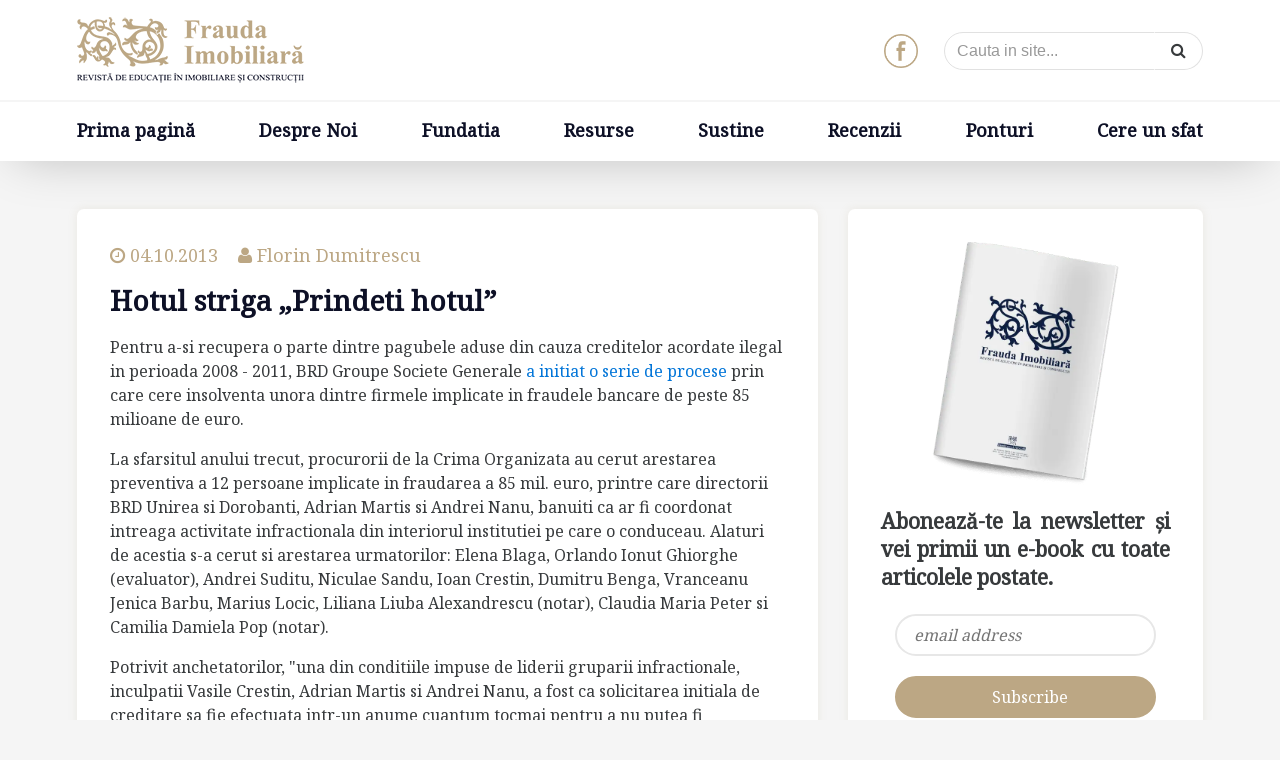

--- FILE ---
content_type: text/html; charset=UTF-8
request_url: https://fraudaimobiliara.ro/tag/banca/
body_size: 10856
content:
<!DOCTYPE html>
<html lang="ro-RO">
<head>
<meta http-equiv="content-type" content="text/html; charset=UTF-8" />
<meta name="description" content="Revista de educatie in imobiliare si constructii" />
<meta http-equiv="X-UA-Compatible" content="IE=edge">
<meta name="viewport" content="width=device-width, initial-scale=1">
<link rel="pingback" href="https://fraudaimobiliara.ro/xmlrpc.php" />
<title>banca - Frauda Imobiliara</title>
<style>img:is([sizes="auto" i], [sizes^="auto," i]) { contain-intrinsic-size: 3000px 1500px }</style>
<meta name="robots" content="follow, noindex">
<meta property="og:url" content="https://fraudaimobiliara.ro/tag/banca/">
<meta property="og:site_name" content="Frauda Imobiliara">
<meta property="og:locale" content="ro_RO">
<meta property="og:type" content="object">
<meta property="og:title" content="banca - Frauda Imobiliara">
<meta property="fb:pages" content="">
<meta property="fb:admins" content="">
<meta property="fb:app_id" content="">
<meta name="twitter:card" content="summary">
<meta name="twitter:title" content="banca - Frauda Imobiliara">
<link rel='dns-prefetch' href='//www.googletagmanager.com' />
<style id='wpseopress-local-business-style-inline-css' type='text/css'>
span.wp-block-wpseopress-local-business-field{margin-right:8px}
</style>
<style id='wpseopress-table-of-contents-style-inline-css' type='text/css'>
.wp-block-wpseopress-table-of-contents li.active>a{font-weight:bold}
</style>
<link rel='stylesheet' id='contact-form-7-css' href='//fraudaimobiliara.ro/wp-content/cache/wpfc-minified/2zujl9tl/dfwsh.css' type='text/css' media='all' />
<link rel='stylesheet' id='bootstrap-four-font-awesome-css' href='//fraudaimobiliara.ro/wp-content/cache/wpfc-minified/46ivy5z/dfwsh.css' type='text/css' media='all' />
<link rel='stylesheet' id='bootstrap-four-bootstrap-css' href='//fraudaimobiliara.ro/wp-content/cache/wpfc-minified/kc5to960/dfwsh.css' type='text/css' media='all' />
<link rel='stylesheet' id='bootstrap-four-styles-css' href='//fraudaimobiliara.ro/wp-content/cache/wpfc-minified/7mvvivne/dfwsh.css' type='text/css' media='all' />
<link rel="preload" class="mv-grow-style" href="//fraudaimobiliara.ro/wp-content/plugins/social-pug/assets/dist/style-frontend-pro.css" as="style"><noscript><link rel='stylesheet' id='dpsp-frontend-style-pro-css' href='//fraudaimobiliara.ro/wp-content/cache/wpfc-minified/8j3vrdfd/dfwsh.css' type='text/css' media='all' />
</noscript><style id='dpsp-frontend-style-pro-inline-css' type='text/css'>
@media screen and ( max-width : 720px ) {
.dpsp-content-wrapper.dpsp-hide-on-mobile,
.dpsp-share-text.dpsp-hide-on-mobile {
display: none;
}
.dpsp-has-spacing .dpsp-networks-btns-wrapper li {
margin:0 2% 10px 0;
}
.dpsp-network-btn.dpsp-has-label:not(.dpsp-has-count) {
max-height: 40px;
padding: 0;
justify-content: center;
}
.dpsp-content-wrapper.dpsp-size-small .dpsp-network-btn.dpsp-has-label:not(.dpsp-has-count){
max-height: 32px;
}
.dpsp-content-wrapper.dpsp-size-large .dpsp-network-btn.dpsp-has-label:not(.dpsp-has-count){
max-height: 46px;
}
}
</style>
<script src='//fraudaimobiliara.ro/wp-content/cache/wpfc-minified/ldrd9u1g/dfwsh.js' type="text/javascript"></script>
<!-- <script type="text/javascript" src="//fraudaimobiliara.ro/wp-includes/js/jquery/jquery.min.js" id="jquery-core-js"></script> -->
<!-- Google tag (gtag.js) snippet added by Site Kit -->
<!-- Google Analytics snippet added by Site Kit -->
<script type="text/javascript" src="//www.googletagmanager.com/gtag/js?id=GT-5R44B9TS" id="google_gtagjs-js" async></script>
<script type="text/javascript" id="google_gtagjs-js-after">
/* <![CDATA[ */
window.dataLayer = window.dataLayer || [];function gtag(){dataLayer.push(arguments);}
gtag("set","linker",{"domains":["fraudaimobiliara.ro"]});
gtag("js", new Date());
gtag("set", "developer_id.dZTNiMT", true);
gtag("config", "GT-5R44B9TS");
/* ]]> */
</script>
<meta name="generator" content="Site Kit by Google 1.162.1" /><meta name="hubbub-info" description="Hubbub 1.35.2"><meta name="generator" content="Powered by Slider Revolution 6.7.13 - responsive, Mobile-Friendly Slider Plugin for WordPress with comfortable drag and drop interface." />
<link rel="icon" href="https://fraudaimobiliara.ro/wp-content/uploads/2016/09/cropped-fd-32x32.png" sizes="32x32" />
<link rel="icon" href="https://fraudaimobiliara.ro/wp-content/uploads/2016/09/cropped-fd-192x192.png" sizes="192x192" />
<link rel="apple-touch-icon" href="https://fraudaimobiliara.ro/wp-content/uploads/2016/09/cropped-fd-180x180.png" />
<meta name="msapplication-TileImage" content="https://fraudaimobiliara.ro/wp-content/uploads/2016/09/cropped-fd-270x270.png" />
<script>function setREVStartSize(e){
//window.requestAnimationFrame(function() {
window.RSIW = window.RSIW===undefined ? window.innerWidth : window.RSIW;
window.RSIH = window.RSIH===undefined ? window.innerHeight : window.RSIH;
try {
var pw = document.getElementById(e.c).parentNode.offsetWidth,
newh;
pw = pw===0 || isNaN(pw) || (e.l=="fullwidth" || e.layout=="fullwidth") ? window.RSIW : pw;
e.tabw = e.tabw===undefined ? 0 : parseInt(e.tabw);
e.thumbw = e.thumbw===undefined ? 0 : parseInt(e.thumbw);
e.tabh = e.tabh===undefined ? 0 : parseInt(e.tabh);
e.thumbh = e.thumbh===undefined ? 0 : parseInt(e.thumbh);
e.tabhide = e.tabhide===undefined ? 0 : parseInt(e.tabhide);
e.thumbhide = e.thumbhide===undefined ? 0 : parseInt(e.thumbhide);
e.mh = e.mh===undefined || e.mh=="" || e.mh==="auto" ? 0 : parseInt(e.mh,0);
if(e.layout==="fullscreen" || e.l==="fullscreen")
newh = Math.max(e.mh,window.RSIH);
else{
e.gw = Array.isArray(e.gw) ? e.gw : [e.gw];
for (var i in e.rl) if (e.gw[i]===undefined || e.gw[i]===0) e.gw[i] = e.gw[i-1];
e.gh = e.el===undefined || e.el==="" || (Array.isArray(e.el) && e.el.length==0)? e.gh : e.el;
e.gh = Array.isArray(e.gh) ? e.gh : [e.gh];
for (var i in e.rl) if (e.gh[i]===undefined || e.gh[i]===0) e.gh[i] = e.gh[i-1];
var nl = new Array(e.rl.length),
ix = 0,
sl;
e.tabw = e.tabhide>=pw ? 0 : e.tabw;
e.thumbw = e.thumbhide>=pw ? 0 : e.thumbw;
e.tabh = e.tabhide>=pw ? 0 : e.tabh;
e.thumbh = e.thumbhide>=pw ? 0 : e.thumbh;
for (var i in e.rl) nl[i] = e.rl[i]<window.RSIW ? 0 : e.rl[i];
sl = nl[0];
for (var i in nl) if (sl>nl[i] && nl[i]>0) { sl = nl[i]; ix=i;}
var m = pw>(e.gw[ix]+e.tabw+e.thumbw) ? 1 : (pw-(e.tabw+e.thumbw)) / (e.gw[ix]);
newh =  (e.gh[ix] * m) + (e.tabh + e.thumbh);
}
var el = document.getElementById(e.c);
if (el!==null && el) el.style.height = newh+"px";
el = document.getElementById(e.c+"_wrapper");
if (el!==null && el) {
el.style.height = newh+"px";
el.style.display = "block";
}
} catch(e){
console.log("Failure at Presize of Slider:" + e)
}
//});
};</script>
<script>
(function(i,s,o,g,r,a,m){i['GoogleAnalyticsObject']=r;i[r]=i[r]||function(){
(i[r].q=i[r].q||[]).push(arguments)},i[r].l=1*new Date();a=s.createElement(o),
m=s.getElementsByTagName(o)[0];a.async=1;a.src=g;m.parentNode.insertBefore(a,m)
})(window,document,'script','https://www.google-analytics.com/analytics.js','ga');
ga('create', 'UA-5611708-2', 'auto');
ga('send', 'pageview');
</script>
</head>
<body class="archive tag tag-banca tag-40 wp-theme-bootstrap-four">
<nav class="navbar navbar-light header-logo-menu absolutetopmenu">
<div class="container ">
<div class="row">
<div class="col-md-3">
<a href="https://fraudaimobiliara.ro/">
<img class="homeslider bftslides" src="https://fraudaimobiliara.ro/wp-content/themes/bootstrap-four/img/fraudaimobiliara-logo.png">
</a>
</div>
<div class="col-md-2">
<style type="text/css">
<!--
.prisna-gwt-align-left {
text-align: left !important;
}
.prisna-gwt-align-right {
text-align: right !important;
}
#goog-gt-tt,
.goog-tooltip,
.goog-tooltip:hover {
display: none !important;
}
.goog-text-highlight {
background-color: transparent !important;
border: none !important;
box-shadow: none !important;
}
.translated-rtl font,
.translated-ltr font {
background-color: transparent !important;
box-shadow: none !important;
box-sizing: border-box !important;
-webkit-box-sizing: border-box !important;
-moz-box-sizing: border-box !important;
}
-->
</style>
<div id="google_translate_element" class="prisna-gwt-align-left"></div>
<script type="text/javascript">
/*<![CDATA[*/
function initializeGoogleTranslateElement() {
new google.translate.TranslateElement({
pageLanguage: "ro",
autoDisplay: false,
layout: google.translate.TranslateElement.InlineLayout.HORIZONTAL,
includedLanguages: "en,de,it,ro"
}, "google_translate_element");
}
/*]]>*/
</script>
<script type="text/javascript" src="//translate.google.com/translate_a/element.js?cb=initializeGoogleTranslateElement"></script></div>
<div class="col-md-3"></div>
<div class="col-md-1"><a href="https://www.facebook.com/fraudaimobiliara/" target="_blank"><img src="https://fraudaimobiliara.ro/wp-content/uploads/2016/09/facebook-logo-in-circular-button-outlined-social-symbol.png" class="headerfaceboboj" alt="facebook" /></a></div>
<div class="col-md-3">
<form class="search-form input-group" role="search" method="get" action="https://fraudaimobiliara.ro/">
<input type="text" class="form-control" placeholder="Cauta in site..." name="s">
<span class="input-group-btn">
<button class="btn btn-secondary" type="submit"><span class="fa fa-search"></span></button>
</span>
</form>
</form>
</div>
</div>
</div>
<div class="horizontal-separator"></div>
<div class="container ">
<ul id="menu-footer" class="nav navbar-nav"><li class="menu-item  nav-item"><a title="Prima pagină" class=" nav-link" href="https://fraudaimobiliara.ro/">Prima pagină</a></li>
<li class="menu-item  nav-item"><a title="Despre Noi" class=" nav-link" href="https://fraudaimobiliara.ro/despre/">Despre Noi</a></li>
<li class="menu-item  nav-item"><a title="Fundatia" class=" nav-link" href="https://fraudaimobiliara.ro/fundatia/">Fundatia</a></li>
<li class="menu-item  nav-item"><a title="Resurse" class=" nav-link" href="https://fraudaimobiliara.ro/resurse/">Resurse</a></li>
<li class="menu-item  nav-item"><a title="Sustine" class=" nav-link" href="https://fraudaimobiliara.ro/sustine/">Sustine</a></li>
<li class="menu-item  nav-item"><a title="Recenzii" class=" nav-link" href="https://fraudaimobiliara.ro/recenzii/">Recenzii</a></li>
<li class="menu-item  nav-item"><a title="Ponturi" class=" nav-link" href="https://fraudaimobiliara.ro/ponturi/">Ponturi</a></li>
<li class="menu-item  nav-item"><a title="Cere un sfat" class=" nav-link" href="https://fraudaimobiliara.ro/cereunsfat/">Cere un sfat</a></li>
</ul>        <div class="clearfix"></div>
</div><!-- .container -->
</nav>
<nav class="navbar navbar-light header-logo-menu navbar-fixed-top fixednavi">
<div class="container ">
<ul id="menu-footer-1" class="nav navbar-nav"><li class="menu-item  nav-item"><a title="Prima pagină" class=" nav-link" href="https://fraudaimobiliara.ro/">Prima pagină</a></li>
<li class="menu-item  nav-item"><a title="Despre Noi" class=" nav-link" href="https://fraudaimobiliara.ro/despre/">Despre Noi</a></li>
<li class="menu-item  nav-item"><a title="Fundatia" class=" nav-link" href="https://fraudaimobiliara.ro/fundatia/">Fundatia</a></li>
<li class="menu-item  nav-item"><a title="Resurse" class=" nav-link" href="https://fraudaimobiliara.ro/resurse/">Resurse</a></li>
<li class="menu-item  nav-item"><a title="Sustine" class=" nav-link" href="https://fraudaimobiliara.ro/sustine/">Sustine</a></li>
<li class="menu-item  nav-item"><a title="Recenzii" class=" nav-link" href="https://fraudaimobiliara.ro/recenzii/">Recenzii</a></li>
<li class="menu-item  nav-item"><a title="Ponturi" class=" nav-link" href="https://fraudaimobiliara.ro/ponturi/">Ponturi</a></li>
<li class="menu-item  nav-item"><a title="Cere un sfat" class=" nav-link" href="https://fraudaimobiliara.ro/cereunsfat/">Cere un sfat</a></li>
</ul>        <div class="clearfix"></div>
</div><!-- .container -->
</nav>
<div class="container main-container">
<div class="row">
<div class="col-lg-8">
<article id="post-2700" class="post-2700 post type-post status-publish format-standard hentry category-uncategorized tag-banca tag-brd tag-bucuresti tag-credit-ipotecar">
<header class="entry-header">
<p class="text-left datacolorata">
<span class="fa fa-clock-o"></span> 04.10.2013  &nbsp;&nbsp;&nbsp;<span class="fa fa-user"></span> Florin Dumitrescu
</p><h2 class="entry-title display-1"><a href="https://fraudaimobiliara.ro/hotul-striga-prindeti-hotul/" rel="bookmark">Hotul striga „Prindeti hotul”</a></h2>  </header><!-- .entry-header -->
<div class="entry-content">
<blockquote>
<p class="MsoNormal">Pentru a-si recupera o parte dintre pagubele aduse din cauza creditelor acordate ilegal in perioada 2008 - 2011, BRD Groupe Societe Generale <a href="https://www.curierulnational.ro/Eveniment/2013-07-16/BRD+cere+insolventa+unor+firme+din+dosarul+fraudelor+bancare" target="_blank">a initiat o serie de procese</a> prin care cere insolventa unora dintre firmele implicate in fraudele bancare de peste 85 milioane de euro.</p>
<p class="MsoNormal">La sfarsitul anului trecut, procurorii de la Crima Organizata au cerut arestarea preventiva a 12 persoane implicate in fraudarea a 85 mil. euro, printre care directorii BRD Unirea si Dorobanti, Adrian Martis si Andrei Nanu, banuiti ca ar fi coordonat intreaga activitate infractionala din interiorul institutiei pe care o conduceau. Alaturi de acestia s-a cerut si arestarea urmatorilor: Elena Blaga, Orlando Ionut Ghiorghe (evaluator), Andrei Suditu, Niculae Sandu, Ioan Crestin, Dumitru Benga, Vranceanu Jenica Barbu, Marius Locic, Liliana Liuba Alexandrescu (notar), Claudia Maria Peter si Camilia Damiela Pop (notar).</p>
<p class="MsoNormal">Potrivit anchetatorilor, "una din conditiile impuse de liderii gruparii infractionale, inculpatii Vasile Crestin, Adrian Martis si Andrei Nanu, a fost ca solicitarea initiala de creditare sa fie efectuata intr-un anume cuantum tocmai pentru a nu putea fi descoperita frauda bancara".</p>
</blockquote>
<p class="MsoNormal">Demersul este legal, fara doar si poate. Societatea bancara a fost prejudiciata si trebuie sa isi recupereze acest prejudiciu de la cei care i l-au produs. Nu vreau sa vorbesc acum despre legalitate.</p>
<p class="MsoNormal">Dar demersul bancii este la fel de imoral ca si al fraudatorilor. Banca si fraudatorii au actionat intr-o deplina simbioza. <span style="mso-spacerun: yes;"> </span>Pentru ca banca a creat „sistemul”, l-a intretinut <span style="mso-spacerun: yes;"> </span>si s-a folosit de el. Iar fraudatorii sunt angajati ai bancii, reprezinta banca, ei chiar „sunt” banca, iar comportamentul lor este la fel de reprezentativ pentru banca. In timp ce banca este la fel de reprezentativa pentru sistemul bancar romanesc.</p>
<p class="MsoNormal">Oricum, din toata afacerea asta, banca trebuie sa iasa bine...</p>
<p class="MsoNormal"><em>Despre banci cu convietuirea cu ele puteti citi si in <a href="https://www.fraudaimobiliara.ro/buna-vecinatate-tiganeasca/" target="_blank">Buna vecinatate tiganeasca</a>.</em></p>
<div class="clearfix"></div>
<!--<p class="text-left">
<br />
<a class="btn btn-primary" href="https://fraudaimobiliara.ro/hotul-striga-prindeti-hotul/">Citeste mai mult <i class="fa fa-long-arrow-right"></i></a>
</p>-->
</div><!-- .entry-content -->
<footer class="entry-footer">
</footer><!-- .entry-footer -->
</article><!-- #post-## -->
<article id="post-1983" class="post-1983 post type-post status-publish format-standard hentry category-uncategorized tag-apartament tag-banca tag-credit-ipotecar">
<header class="entry-header">
<p class="text-left datacolorata">
<span class="fa fa-clock-o"></span> 09.09.2011  &nbsp;&nbsp;&nbsp;<span class="fa fa-user"></span> Florin Dumitrescu
</p><h2 class="entry-title display-1"><a href="https://fraudaimobiliara.ro/fazanul-din-balon/" rel="bookmark">Fazanul din Balon</a></h2>  </header><!-- .entry-header -->
<div class="entry-content">
<p class="MsoNormal"><a href="https://fraudaimobiliara.ro/wp-content/uploads/2011/09/Fazanul-din-Balon.jpg"><img fetchpriority="high" decoding="async" class="alignright size-medium wp-image-1986" title="Fazanul din Balon" src="https://www.fraudaimobiliara.ro/wp-content/uploads/2011/09/Fazanul-din-Balon-224x300.jpg" alt="" width="224" height="300" srcset="https://fraudaimobiliara.ro/wp-content/uploads/2011/09/Fazanul-din-Balon-224x300.jpg 224w, https://fraudaimobiliara.ro/wp-content/uploads/2011/09/Fazanul-din-Balon.jpg 374w" sizes="(max-width: 224px) 100vw, 224px" /></a>Dupa cum m-am obisnuit sa citesc bloguri imobiliare, si dupa cum v-am obisnuit sa le postez pe cele mai interesante, asemenea maximelor care circula liber prin cultura populara... reproduc <a href="https://balonul-imobiliar.blogspot.com/2011/09/amintiri-despre-fazaniada.html" target="_blank">un post </a>aparut in <a href="https://balonul-imobiliar.blogspot.com/" target="_blank">Balonul imobiliar</a>:</p>
<p class="MsoNormal"><em>Mai tineti minte cum, in urma cu fix 3 ani, cand BNR-ul a produs un mini-inghet al creditarii (care s-a suprapus perfect pe criza generata de Lehman Brothers), o gramada de<a href="https://dexonline.ro/definitie/fazan" target="_blank"> fazani</a>, fazance si fazanei mai mici s-au grabit sa prinda „ultimul tren al creditarii”, adica sa ia un credit pe normele vechi? ... pe considerentul ca dup'aia n-o sa mai „prinza” si ramane in chirie o viata de om? ...Mi-am adus aminte de ei in contextul actualelor discutii care privesc schimbarea normelor de creditare. Ce diferenta de atitudine!... Mai sa nu-ti vina sa crezi ca astazi nu mai e nimeni care sa rupa usa bancilor, disperat ca nu mai apuca sa ia creditul mult-visat pentru a cumpara un apartament minuscul cu pretul umflat de 3 ori, la care sa plateasca o viata intreaga cati bani n-a cheltuit toata familia lui la un loc in tot secolul precedent. Unde or mai fi acei fazani? Ce or mai face ei? Cati or fi ajuns... friptura?</p>
<p></em></p>
<div class="clearfix"></div>
<!--<p class="text-left">
<br />
<a class="btn btn-primary" href="https://fraudaimobiliara.ro/fazanul-din-balon/">Citeste mai mult <i class="fa fa-long-arrow-right"></i></a>
</p>-->
</div><!-- .entry-content -->
<footer class="entry-footer">
</footer><!-- .entry-footer -->
</article><!-- #post-## -->
<article id="post-1657" class="post-1657 post type-post status-publish format-standard hentry category-uncategorized tag-arhitectura tag-banca tag-piata-unirii tag-vagabonzi">
<header class="entry-header">
<p class="text-left datacolorata">
<span class="fa fa-clock-o"></span> 14.11.2010  &nbsp;&nbsp;&nbsp;<span class="fa fa-user"></span> Florin Dumitrescu
</p><h2 class="entry-title display-1"><a href="https://fraudaimobiliara.ro/cand-prezentul-bantuie-trecutul/" rel="bookmark">Cand prezentul bantuie trecutul</a></h2>  </header><!-- .entry-header -->
<div class="entry-content">
<p class="MsoNormal">Ies din birou indreptandu-ma spre Piata Marasti. Aglomeratie ca de obicei in zona aceea de la coltul <a href="https://www.google.ro/images?client=opera&amp;rls=en&amp;q=piata+unirii+timisoara&amp;oe=utf-8&amp;um=1&amp;ie=UTF-8&amp;source=univ&amp;ei=xgngTJ6EGsfssga56cjBCw&amp;sa=X&amp;oi=image_result_group&amp;ct=title&amp;resnum=6&amp;ved=0CEEQsAQwBQ" target="_blank">Pietei Unirii</a>, masini parcate aiurea si masini care se inghesuie sa treaca prin unicul sens de circulatie ramas liber, pietoni grabiti printre turisti rarefiati ce pare ca au ajuns din greseala prin aceste locuri.</p>
<p class="MsoNormal">La coltul pietei, printre pietoni si masini, doi vagabonzi, aurolaci cum ne-am obisnuit sa le spunem, se inghesuie in cladire. Unul se urineaza pe perete in timp ce striga la cel de-al doilea:</p>
<p class="MsoListParagraph" style="text-indent: -18.0pt; mso-list: l0 level1 lfo1;"><span style="mso-ascii-font-family: Calibri; mso-fareast-font-family: Calibri; mso-hansi-font-family: Calibri; mso-bidi-font-family: Calibri;"><span style="mso-list: Ignore;">-<span style="font: 7.0pt &amp;amp;amp;"> </span></span></span>-      -  Baga-te ma, sa nu ma vada. Ce sa fac daca imi vine? <span style="mso-spacerun: yes;"> </span><span style="mso-spacerun: yes;"> </span></p>
<p class="MsoNormal">Trec in fiecare zi pe langa cladirea aceasta. Iar acum trec pe langa ei fara sa reactionez macar.</p>
<p class="MsoNormal">Siderat poate e cuvantul, socat cu siguranta<span style="mso-spacerun: yes;"> </span>si jenat de imaginea scabroasa ce imi este dat sa vad, trec pur si simplu mai departe. <span style="mso-spacerun: yes;"> </span>Constat ca am gresit si destinatia pentru ca sa ma trezesc dupa cateva minute schimband directia inspre locul spre care plecasem.</p>
<p class="MsoNormal">Ziua in amiaza mare, printre masini si pietoni, multi pietoni si cativa turisti, in mijlocul orasului Timisoara, in zona cunoscuta ca fiind de afaceri si servicii profesionale pentru afaceri, in 2010 se intampla asta. Pe peretii unei <a href="https://www.nmp.ro/Up/files/Image/Publishing/Arta1900/cover_big.jpg" target="_blank">cladiri reprezentative</a> pentru orasul asta, pentru lumea din care consider (inca) ca fac parte.</p>
<p class="MsoNormal">Prefer sa nu vorbesc despre actiunea la care mi-a fost dat sa asist. Pur si simplu imi e imposibil. Vreau sa va vorbesc doar despre <a href="https://www.agenda.ro/news/news/5464/timisoara-in-anul-1905-cetate-actuala-piata-unirii.html" target="_blank">cladire</a>.</p>
<p> <a href="https://fraudaimobiliara.ro/cand-prezentul-bantuie-trecutul/#more-1657" class="more-link">Citeste continuarea <span class="screen-reader-text">Cand prezentul bantuie trecutul</span></a></p>
<div class="clearfix"></div>
<!--<p class="text-left">
<br />
<a class="btn btn-primary" href="https://fraudaimobiliara.ro/cand-prezentul-bantuie-trecutul/">Citeste mai mult <i class="fa fa-long-arrow-right"></i></a>
</p>-->
</div><!-- .entry-content -->
<footer class="entry-footer">
</footer><!-- .entry-footer -->
</article><!-- #post-## -->
<article id="post-1010" class="post-1010 post type-post status-publish format-standard hentry category-uncategorized tag-avocati tag-banca tag-cumparator tag-dezvoltator-imobiliar">
<header class="entry-header">
<p class="text-left datacolorata">
<span class="fa fa-clock-o"></span> 15.11.2009  &nbsp;&nbsp;&nbsp;<span class="fa fa-user"></span> Florin Dumitrescu
</p><h2 class="entry-title display-1"><a href="https://fraudaimobiliara.ro/un-ghid-mai-bun-decat-toate-almanahele/" rel="bookmark">Un ghid mai bun decat toate almanahele</a></h2>  </header><!-- .entry-header -->
<div class="entry-content">
<p class="MsoNormal"><em><a href="https://www.sfin.ro/articol_18150/ghid_de_evitare_a_„tepelor”_date_de_dezvoltatorii_imobiliari.html" target="_blank"><img decoding="async" class="alignright size-full wp-image-1019" title="stats" src="https://fraudaimobiliara.ro/wp-content/uploads/2009/11/stats2.jpg" alt="stats" width="336" height="272" srcset="https://fraudaimobiliara.ro/wp-content/uploads/2009/11/stats2.jpg 420w, https://fraudaimobiliara.ro/wp-content/uploads/2009/11/stats2-300x243.jpg 300w" sizes="(max-width: 336px) 100vw, 336px" />Am gasit un Ghid </a>de evitat “tepele” date de dezvoltatorii imobiliari. Mi sa parut util si, prin urmare, il postez.</em></p>
<p class="MsoNormal"><strong>Alegerea unui dezvoltator cu scrisoare de garantie bancara, cu proiecte finalizate si asistenta unui avocat sunt solutii care reduc riscurile cumparatorilor</strong></p>
<p class="MsoNormal"><span style="mso-spacerun: yes;"> </span>Daca in trecut dezvoltatorii faceau adesea contractele de vanzare a apartamentelor dupa bunul plac, in prezent cumparatorii au posibilitatea sa se asigure mai mult. Asta pentru ca acum cei care vor sa vanda accepta mult mai usor negocierea unor contracte ferme, cu clauze de asigurare a cumparatorilor. Dupa tepele din trecut, aproape totul depinde acum de cumparatori.</p>
<p class="MsoNormal">Exista inca foarte multi oameni care au de dat zeci de mii de euro la banci pentru casa dorita, dar pe care nu o vor avea niciodata fiindca dezvoltatorii au intrat in faliment. Altii risca sa fie dati afara din casa pusa garantie pentru a cumpara o locuinta noua care nu s-a mai construit. Mai sunt, de asemenea, extrem de multi cumparatori care trebuiau sa aiba cheile de la viitoarea lor casa inca din 2008, dar nu se pot bucura de aceasta, fiind amanati cu lunile, in continuare.</p>
<p> <a href="https://fraudaimobiliara.ro/un-ghid-mai-bun-decat-toate-almanahele/#more-1010" class="more-link">Citeste continuarea <span class="screen-reader-text">Un ghid mai bun decat toate almanahele</span></a></p>
<div class="clearfix"></div>
<!--<p class="text-left">
<br />
<a class="btn btn-primary" href="https://fraudaimobiliara.ro/un-ghid-mai-bun-decat-toate-almanahele/">Citeste mai mult <i class="fa fa-long-arrow-right"></i></a>
</p>-->
</div><!-- .entry-content -->
<footer class="entry-footer">
</footer><!-- .entry-footer -->
</article><!-- #post-## -->
</div><!-- .col -->
<div class='col-lg-4'>
<aside id="text-2" class="widget widget_text">			<div class="textwidget"><center>
<img src="https://fraudaimobiliara.ro/wp-content/uploads/2016/09/articole.png" class="imaginearticolesidebar" alt="logo" /></center>
<h2 class="fixfontsize2">Abonează-te la newsletter și vei primii un e-book cu toate articolele postate.
</h2>
<center>
<div id="mc_embed_signup">
<form action="//fraudaimobiliara.us14.list-manage.com/subscribe/post?u=a890c2326b1100ed3b0d4f02f&amp;id=32b9c6c5ba" method="post" id="mc-embedded-subscribe-form" name="mc-embedded-subscribe-form" class="validate" target="_blank" novalidate>
<div id="mc_embed_signup_scroll">
<input type="email" value="" name="EMAIL" class="email-abonare nuam" id="mce-EMAIL" placeholder="email address" required>
<!-- real people should not fill this in and expect good things - do not remove this or risk form bot signups-->
<div style="position: absolute; left: -5000px;" aria-hidden="true"><input type="text" name="b_a890c2326b1100ed3b0d4f02f_32b9c6c5ba" tabindex="-1" value=""></div>
<div class="clear"><input type="submit" value="Subscribe" name="subscribe" id="mc-embedded-subscribe" class="aboneaza-te nuam"></div>
</div>
</form>
</div>
</center>
<a href="https://www.dumitrescuasc.ro/" target="_blank" >
<img src="https://fraudaimobiliara.ro/wp-content/uploads/2016/09/banner-umbra.png" alt="Florin Dumitrascu" class="florinimagead" style="max-width:100%; margin:20px 0px;" />
</a>
<br />
<iframe src="https://www.facebook.com/plugins/page.php?href=https%3A%2F%2Fwww.facebook.com%2Ffraudaimobiliara%2F&tabs=timeline&width=340&height=340px&small_header=false&adapt_container_width=true&hide_cover=false&show_facepile=false&appId=187684521439973" width="100%" height="340px" style="border:none;overflow:hidden" scrolling="no" frameborder="0" allowTransparency="true"></iframe></div>
</aside>    </div><!-- .col -->
</div><!-- .row -->
</div><!-- .container.main-container -->

<script>
window.RS_MODULES = window.RS_MODULES || {};
window.RS_MODULES.modules = window.RS_MODULES.modules || {};
window.RS_MODULES.waiting = window.RS_MODULES.waiting || [];
window.RS_MODULES.defered = true;
window.RS_MODULES.moduleWaiting = window.RS_MODULES.moduleWaiting || {};
window.RS_MODULES.type = 'compiled';
</script>
<script type="speculationrules">
{"prefetch":[{"source":"document","where":{"and":[{"href_matches":"\/*"},{"not":{"href_matches":["\/wp-*.php","\/wp-admin\/*","\/wp-content\/uploads\/*","\/wp-content\/*","\/wp-content\/plugins\/*","\/wp-content\/themes\/bootstrap-four\/*","\/*\\?(.+)"]}},{"not":{"selector_matches":"a[rel~=\"nofollow\"]"}},{"not":{"selector_matches":".no-prefetch, .no-prefetch a"}}]},"eagerness":"conservative"}]}
</script>
<link rel='stylesheet' id='rs-plugin-settings-css' href='//fraudaimobiliara.ro/wp-content/cache/wpfc-minified/9a3d2csw/dfwsh.css' type='text/css' media='all' />
<style id='rs-plugin-settings-inline-css' type='text/css'>
#rs-demo-id {}
</style>
<script type="text/javascript" src="//fraudaimobiliara.ro/wp-includes/js/dist/hooks.min.js" id="wp-hooks-js"></script>
<script type="text/javascript" src="//fraudaimobiliara.ro/wp-includes/js/dist/i18n.min.js" id="wp-i18n-js"></script>
<script type="text/javascript" id="wp-i18n-js-after">
/* <![CDATA[ */
wp.i18n.setLocaleData( { 'text direction\u0004ltr': [ 'ltr' ] } );
/* ]]> */
</script>
<script type="text/javascript" src="//fraudaimobiliara.ro/wp-content/plugins/contact-form-7/includes/swv/js/index.js" id="swv-js"></script>
<script type="text/javascript" id="contact-form-7-js-translations">
/* <![CDATA[ */
( function( domain, translations ) {
var localeData = translations.locale_data[ domain ] || translations.locale_data.messages;
localeData[""].domain = domain;
wp.i18n.setLocaleData( localeData, domain );
} )( "contact-form-7", {"translation-revision-date":"2025-08-05 11:13:33+0000","generator":"GlotPress\/4.0.1","domain":"messages","locale_data":{"messages":{"":{"domain":"messages","plural-forms":"nplurals=3; plural=(n == 1) ? 0 : ((n == 0 || n % 100 >= 2 && n % 100 <= 19) ? 1 : 2);","lang":"ro"},"This contact form is placed in the wrong place.":["Acest formular de contact este plasat \u00eentr-un loc gre\u0219it."],"Error:":["Eroare:"]}},"comment":{"reference":"includes\/js\/index.js"}} );
/* ]]> */
</script>
<script type="text/javascript" id="contact-form-7-js-before">
/* <![CDATA[ */
var wpcf7 = {
"api": {
"root": "https:\/\/fraudaimobiliara.ro\/wp-json\/",
"namespace": "contact-form-7\/v1"
}
};
/* ]]> */
</script>
<script type="text/javascript" src="//fraudaimobiliara.ro/wp-content/plugins/contact-form-7/includes/js/index.js" id="contact-form-7-js"></script>
<script type="text/javascript" src="//fraudaimobiliara.ro/wp-content/plugins/revslider/sr6/assets/js/rbtools.min.js" defer async id="tp-tools-js"></script>
<script type="text/javascript" src="//fraudaimobiliara.ro/wp-content/plugins/revslider/sr6/assets/js/rs6.min.js" defer async id="revmin-js"></script>
<script type="text/javascript" src="//fraudaimobiliara.ro/wp-content/themes/bootstrap-four/js/bootstrap.js" id="bootstrap-four-bootstrap-js"></script>
<script type="text/javascript" id="q2w3_fixed_widget-js-extra">
/* <![CDATA[ */
var q2w3_sidebar_options = [{"sidebar":"right-sidebar","use_sticky_position":false,"margin_top":80,"margin_bottom":690,"stop_elements_selectors":"","screen_max_width":4000,"screen_max_height":0,"widgets":["#text-2"]}];
/* ]]> */
</script>
<script type="text/javascript" src="//fraudaimobiliara.ro/wp-content/plugins/q2w3-fixed-widget/js/frontend.min.js" id="q2w3_fixed_widget-js"></script>
<div class="container-fluid whitefooter">
<center>
<h1><b>Revista Ta de Educatie in Imobiliare si Constructii</b></h1>
</center>
<hr>
<div class="container">
<div class="row">
<div class="col-md-3 nusevedepemobil">
<img src="https://fraudaimobiliara.ro/wp-content/themes/bootstrap-four/img/author.jpg" class="author" alt="Autor" />
</div>
<div class="col-md-5">
<br />
<img src="https://fraudaimobiliara.ro/wp-content/themes/bootstrap-four/img/fraudaimobiliara-logo.png" class="logo" alt="logo" />
<div class="author-name">
Florin Dumitrescu 
<a  target="_blank" href="https://ro.linkedin.com/in/dumitrescuflorin/ro">
<img src="https://fraudaimobiliara.ro/wp-content/uploads/2016/09/linkedin-1.png" class="linkico" alt="Linked In" />
</a>
</div>
<br />
<div class="author-text">
Eu sunt Florin Dumitrescu si cred ca am o mare doza de naivitate si idealism. Idealism si naivitate. Desi pare o prezentare tinuta la Asociatia Idealistilor Anonimi, de fapt nu e decat o justificare, poate neverosimila a crearii acestei reviste. Da. Am creat aceasta revista in speranta naiva de a indrepta lucrurile (care trebuie sa recunoastem, nu merg foarte bine) in afacerile imobiliare. 
</div>
</div>
<div class="col-md-4">
<center>
<h1 class="modifiyfontsize1"><b>Cere sfatul nostru</b></h1>
<div class="wpcf7 no-js" id="wpcf7-f3574-o1" lang="en-US" dir="ltr" data-wpcf7-id="3574">
<div class="screen-reader-response"><p role="status" aria-live="polite" aria-atomic="true"></p> <ul></ul></div>
<form action="/tag/banca/#wpcf7-f3574-o1" method="post" class="wpcf7-form init" aria-label="Contact form" novalidate="novalidate" data-status="init">
<fieldset class="hidden-fields-container"><input type="hidden" name="_wpcf7" value="3574" /><input type="hidden" name="_wpcf7_version" value="6.1.1" /><input type="hidden" name="_wpcf7_locale" value="en_US" /><input type="hidden" name="_wpcf7_unit_tag" value="wpcf7-f3574-o1" /><input type="hidden" name="_wpcf7_container_post" value="0" /><input type="hidden" name="_wpcf7_posted_data_hash" value="" />
</fieldset>
<p><label><br />
<span class="wpcf7-form-control-wrap" data-name="your-name"><input size="40" maxlength="400" class="wpcf7-form-control wpcf7-text wpcf7-validates-as-required" aria-required="true" aria-invalid="false" placeholder="Numele tău..." value="" type="text" name="your-name" /></span> </label>
</p>
<p><label><br />
<span class="wpcf7-form-control-wrap" data-name="your-email"><input size="40" maxlength="400" class="wpcf7-form-control wpcf7-email wpcf7-validates-as-required wpcf7-text wpcf7-validates-as-email" aria-required="true" aria-invalid="false" placeholder="Adresa de e-mail..." value="" type="email" name="your-email" /></span> </label>
</p>
<p><label><br />
<span class="wpcf7-form-control-wrap" data-name="your-message"><input size="40" maxlength="400" class="wpcf7-form-control wpcf7-text" aria-invalid="false" placeholder="Mesajul tau..." value="" type="text" name="your-message" /></span> </label>
</p>
<p><input class="wpcf7-form-control wpcf7-submit has-spinner" type="submit" value="Trimite mesajul Tau" />
</p><div class="wpcf7-response-output" aria-hidden="true"></div>
</form>
</div>
</center>
</div>
<div class="col-md-4 sevedepemobil">
<img src="https://fraudaimobiliara.ro/wp-content/themes/bootstrap-four/img/author.jpg" class="author" alt="Autor" />
</div>
</div>
</div>
</div>
<script defer src="https://static.cloudflareinsights.com/beacon.min.js/vcd15cbe7772f49c399c6a5babf22c1241717689176015" integrity="sha512-ZpsOmlRQV6y907TI0dKBHq9Md29nnaEIPlkf84rnaERnq6zvWvPUqr2ft8M1aS28oN72PdrCzSjY4U6VaAw1EQ==" data-cf-beacon='{"version":"2024.11.0","token":"5bd422b2583742cbb337038d6250542a","r":1,"server_timing":{"name":{"cfCacheStatus":true,"cfEdge":true,"cfExtPri":true,"cfL4":true,"cfOrigin":true,"cfSpeedBrain":true},"location_startswith":null}}' crossorigin="anonymous"></script>
</body>
</html><!-- WP Fastest Cache file was created in 0.199 seconds, on 21.10.2025 @ 00:34 -->

--- FILE ---
content_type: text/plain
request_url: https://www.google-analytics.com/j/collect?v=1&_v=j102&a=862763347&t=pageview&_s=1&dl=https%3A%2F%2Ffraudaimobiliara.ro%2Ftag%2Fbanca%2F&ul=en-us%40posix&dt=banca%20-%20Frauda%20Imobiliara&sr=1280x720&vp=1280x720&_u=IADAAEABAAAAACAAI~&jid=1738863778&gjid=1146727713&cid=526202244.1768650980&tid=UA-5611708-2&_gid=259985081.1768650980&_r=1&_slc=1&z=2030391075
body_size: -569
content:
2,cG-CRJWX7N732